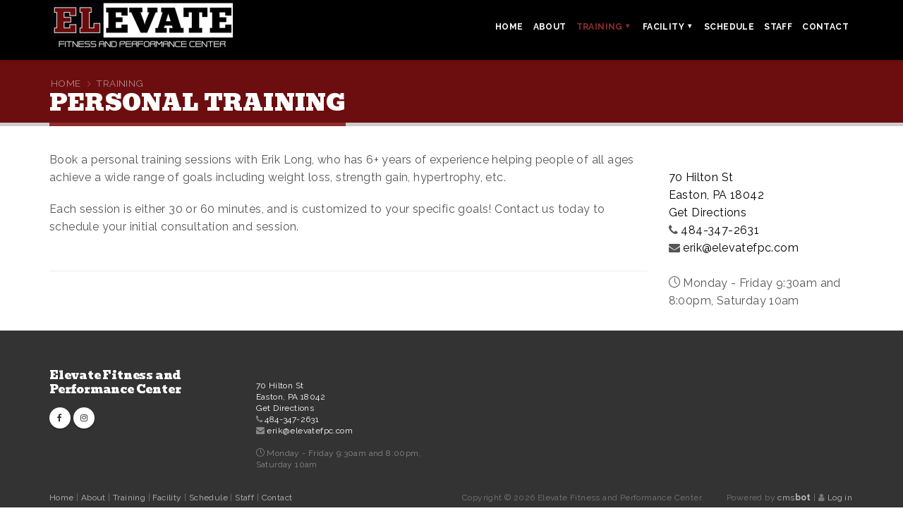

--- FILE ---
content_type: text/html; charset=utf-8
request_url: https://elevatefpc.com/elevate-fitness-and-performance-center/training/personal-training/
body_size: 39372
content:
   
  
  
  
    
 
<!DOCTYPE html>
<html lang="en">
	<head>
	
		<!-- Basic -->
		<meta charset="utf-8">
		<meta http-equiv="X-UA-Compatible" content="IE=edge">	
				<title>Personal Training | Elevate Fitness and Performance Center | Easton, PA</title>	
						<meta name="keywords"            content="goals,session,book,loss,scheduleinitial,today,contact,tospecific,customized,minutes" />				
		<meta name="description"         content="Book a personal training sessions with Erik Long, who has 6+ years of experience helping people of all ages achieve a wide range of goals ">		
		<meta name="author"              content="elevatefpc.com">		
		<meta property="og:url"          content="https://elevatefpc.com/elevate-fitness-and-performance-center/training/personal-training/" />
		<meta property="og:site_name"    content="Elevate Fitness and Performance Center" />
		<meta property="og:type"         content="website" />
		<meta property="og:title"        content="Personal Training | Elevate Fitness and Performance Center | Easton, PA" />		<meta property="og:description"  content="Book a personal training sessions with Erik Long, who has 6+ years of experience helping people of all ages achieve a wide range of goals " />                        
		<meta property="og:image"        content="https://elevatefpc.com/cmsb/uploads/thumb4/elevate-fitness-performance-logo_002.png" />
		<meta property="og:image:type"   content="image/jpeg" />
		<meta property="og:image:width"  content="600" />
		<meta property="og:image:height" content="154" />	
		<meta property="og:locale"       content="en_US" />
		<meta property="fb:app_id"       content="146667119142205" />
		

		<script type="application/ld+json">
		{
		"@context": "http://schema.org/",
		"@type": "ExerciseGym",  
		"name": "Elevate Fitness and Performance Center",
		"telephone": "484-347-2631",
"image": "https://elevatefpc.com/cmsb/uploads/thumb2/elevate-fitness-performance-logo_002.png",	 
		"url": "https://elevatefpc.com",
		"description": "The Lehigh Valley's comprehensive athlete training facility that is bringing the fundamentals back into everyday sports performance training. ",
		"address": {
		"@type": "PostalAddress",
		"streetAddress": "70 Hilton St",  
		"addressLocality": "Easton",  
		"addressRegion": "PA",
		"postalCode": "18042",  
		"addressCountry": "United States"
		}
		}
		}
		}
		</script>
	

		<!-- Favicon -->
			

		<!-- Mobile Metas -->
		<meta name="viewport" content="width=device-width, minimum-scale=1.0">  

		<!-- Vendor CSS -->
		<link rel="stylesheet" href="/vendor/bootstrap/css/bootstrap.min.css">
		<link rel="stylesheet" href="/vendor/font-awesome/css/font-awesome.min.css">
		<link rel="stylesheet" href="/vendor/animate/animate.min.css">
		<link rel="stylesheet" href="/vendor/simple-line-icons/css/simple-line-icons.min.css">
		<link rel="stylesheet" href="/vendor/owl.carousel/assets/owl.carousel.min.css">
		<link rel="stylesheet" href="/vendor/owl.carousel/assets/owl.theme.default.min.css">
		<link rel="stylesheet" href="/vendor/magnific-popup/magnific-popup.min.css">

		<!-- Theme CSS -->
		<link rel="stylesheet" href="/css/theme.css">
		<link rel="stylesheet" href="/css/theme-elements.css">
		<link rel="stylesheet" href="/css/theme-blog.css">
		<link rel="stylesheet" href="/css/theme-shop.css">

		<!-- Current Page CSS -->
		<link rel="stylesheet" href="/vendor/rs-plugin/css/settings.css">
		<link rel="stylesheet" href="/vendor/rs-plugin/css/layers.css">
		<link rel="stylesheet" href="/vendor/rs-plugin/css/navigation.css">

		<!-- Skin CSS -->
		<link rel="stylesheet" href="/css/skins/modern.css"> 

		<!-- Theme Custom CSS -->
		<link rel="stylesheet" href="/css/cmsbot.css">
		<!-- Theme -->
		<style type="text/css">
		
		
		
		a {color: #000;}
		a:hover {color: #6b0d0e;text-decoration:none;}
		a:focus {color: #000;}
		a:active {color: #000;}
		.highlight-tab {color:#6b0d0e !important;}
		.highlight-tab a {color:#6b0d0e !important;}


	

	
		html #header.header-semi-transparent .header-body::before, html #header.header-semi-transparent-light .header-body::before {
		background: #000 none repeat scroll 0 0 !important;border-bottom: 0px solid #6b0d0e !important;}
		html #header .header-top.header-top-primary {background: #6b0d0e none repeat scroll 0 0 !important;}
		#header .header-nav.header-nav-stripe nav > ul > li.active:not(:hover) > a {color: #902c2d !important;}
		#header .header-nav.header-nav-stripe nav > ul > li:hover > a {background-color:  #6b0d0e !important;}
		.list.list-icons.list-icons-style-3 li > .fa:first-child, .list.list-icons.list-icons-style-3 li a:first-child > .fa:first-child, .list.list-icons.list-icons-style-3 li > .icons:first-child, .list.list-icons.list-icons-style-3 li a:first-child > .icons:first-child {background-color: #000 !important;}
		#header .header-nav-main nav > ul > li.open > a, #header .header-nav-main nav > ul > li:hover > a {background: #6b0d0e !important;}
		.slider-container .tp-caption-overlay-opacity { background: #000;}
		#header .header-body {padding: 0 !important;}
		#header .header-nav-main nav > ul > li.dropdown .dropdown-menu li.dropdown-submenu > a::after {border-color: transparent transparent transparent #6b0d0e;}
		#header .header-nav-main nav > ul li {border-bottom: 0px none !important;}
		.primary{color: #000 !important;}
		.primaryback{background-color: #000!important;}
		.featured-box-primary .icon-featured::after {border-color: #6b0d0e !important;}
		.icon-featured {background-color: #000 !important;}
		html .divider.divider-style-2.divider-primary .fa, html .divider.divider-style-2.divider-primary .icons {background: #000 none repeat scroll 0 0 !important;}
		html .divider.divider-primary.divider-small hr {background: #000 none repeat scroll 0 0;}
		html .divider.divider-style-2.divider-secondary .fa, html .divider.divider-style-2.divider-secondary .icons {background: #6b0d0e none repeat scroll 0 0 !important;}
		html .divider.divider-secondary.divider-small hr {background: #6b0d0e none repeat scroll 0 0;}
		html .divider.divider-style-2.divider-tertiary .fa, html .divider.divider-style-2.divider-tertiary .icons {background: #902c2d none repeat scroll 0 0 !important;color: #fff !important;}
		html .divider.divider-tertiary.divider-small hr {background: #902c2d none repeat scroll 0 0;color: #fff !important;}
		.feature-box.feature-box-style-2 .feature-box-icon i.fa, .feature-box.feature-box-style-2 .feature-box-icon .icons {color: #000;}
		.feature-box.feature-box-style-5 .feature-box-icon i.fa, .feature-box.feature-box-style-5 .feature-box-icon i.icons {color: #000;}
		html .featured-boxes-style-6 .featured-box.featured-box-primary .icon-featured {color: #000;}
		html body .tabs.tabs-simple .nav-tabs > li.active a, html.dark body .tabs.tabs-simple .nav-tabs > li.active a, html body .tabs.tabs-simple .nav-tabs > li.active a:focus, html.dark body .tabs.tabs-simple .nav-tabs > li.active a:focus, html body .tabs.tabs-simple .nav-tabs > li a:hover, html.dark body .tabs.tabs-simple .nav-tabs > li a:hover, html body .tabs.tabs-simple .nav-tabs > li.active a:hover, html.dark body .tabs.tabs-simple .nav-tabs > li.active a:hover {
		border-top-color: #000;color: #000;}
		html body .tabs.tabs-bottom .nav-tabs li a:hover, html.dark body .tabs.tabs-bottom .nav-tabs li a:hover, html body .tabs.tabs-bottom .nav-tabs li.active a, html.dark body .tabs.tabs-bottom .nav-tabs li.active a, html body .tabs.tabs-bottom .nav-tabs li.active a:hover, html.dark body .tabs.tabs-bottom .nav-tabs li.active a:hover, html body .tabs.tabs-bottom .nav-tabs li.active a:focus, html.dark body .tabs.tabs-bottom .nav-tabs li.active a:focus {
		border-bottom-color: #000;}
		html .btn-primary {background-color: #fff !important;border-color: #000 !important;color: #000 !important;}
		html .btn-primary:hover {background-color: #000 !important;border-color: #000 !important;color: #fff !important;}
		html .btn-primary:active,html .btn-primary:focus,html .btn-primary:active:hover,html .btn-primary:active:focus {background-color: #902c2d !important;border-color: #902c2d !important;}		
		html .btn-secondary {background: transparent none repeat scroll 0 0 !important;border-color: #fff !important;color: #fff !important;}
		html .btn-secondary:hover {background-color: #6b0d0e !important;border-color: #fff !important;color: #fff !important;}
		html .btn-secondary:active,html .btn-primary:focus,html .btn-primary:active:hover,html .btn-primary:active:focus {background: transparent none repeat scroll 0 0; !important;border-color: #fff !important;color: #fff !important;}
		html .btn-tertiary {background-color: #902c2d !important;border-color: #902c2d !important;color: #fff !important;}
		html .btn-tertiary:hover {background-color: #6b0d0e !important;border-color: #6b0d0e !important;color: #fff !important;}
		html .btn-tertiary:active,html .btn-primary:focus,html .btn-primary:active:hover,html .btn-primary:active:focus {background-color: #6b0d0e !important;border-color: #6b0d0e !important;color: #fff !important;}
		.owl-carousel .owl-nav [class*="owl-"] {background-color: #000;border-color: #000;}
		.owl-carousel .owl-nav [class*="owl-"]:hover {background-color: #902c2d;border-color: #902c2d;}
		.owl-carousel .owl-nav [class*="owl-"]:active,.owl-carousel .owl-nav [class*="owl-"]:focus,.owl-carousel .owl-nav [class*="owl-"]:active:hover,.owl-carousel .owl-nav [class*="owl-"]:active:focus {background-color: #902c2d;border-color: #902c2d;}
		.owl-carousel .owl-dots .owl-dot.active span, .owl-carousel .owl-dots .owl-dot:hover span {background-color: #000 !important;}
		.main-label-section{color: #902c2d !important;}
		html .heading-primary, html .lnk-primary, html .text-color-primary {color: #000 !important;}
		.black a:hover {color: #000 !important;}
		.tparrows {background: #000 !important;}
		section.page-header h1 {border-bottom-color: #902c2d !important;}
		.thumb-info .thumb-info-type {color: #000 !important;font-size:12px;line-height:14px;}
		.page-header .breadcrumb a{color: #902c2d !important;}
h2 {font-size: 18px !important;
    font-weight: normal !important;
    line-height: 20px !important;
    margin: 0 0 15px 0;
}
.logo-xxlarge{  font-family: 'Bevan', cursive !important; color:#fff !important; text-decoration:none !important; 	font-size: 50px; font-style: normal; font-weight: normal !important; line-height: 44px; text-transform: none !important;    text-shadow: 2px 2px 4px rgba(0, 0, 0, 0.15);    display: inline-block; letter-spacing: -.5px;  }
.logo-xlarge{ font-family: 'Bevan', cursive !important; color:#fff !important; text-decoration:none !important; 	font-size: 48px; font-style: normal; font-weight: normal !important; line-height: 42px; text-transform: none !important;    text-shadow: 2px 2px 4px rgba(0, 0, 0, 0.15); display: inline-block; letter-spacing: -.5px;  }
.logo-large{ font-family: 'Bevan', cursive !important; color:#fff !important; text-decoration:none !important; 	font-size: 38px; font-style: normal; font-weight: normal !important; line-height: 28px; text-transform: none !important;    text-shadow: 2px 2px 4px rgba(0, 0, 0, 0.15); display: inline-block; letter-spacing: -.2px;  }
.logo-medium{ font-family: 'Bevan', cursive !important; color:#fff !important; text-decoration:none !important; 	font-size: 36px; font-style: normal; font-weight: normal !important; line-height: 26px; text-transform: none !important;    text-shadow: 2px 2px 4px rgba(0, 0, 0, 0.15); display: inline-block; letter-spacing: -.2px;  }
.logo-small{ font-family: 'Bevan', cursive !important; color:#fff !important; text-decoration:none !important; 	font-size: 26px; font-style: normal; font-weight: normal !important; line-height: 22px; text-transform: none !important;    text-shadow: 2px 2px 4px rgba(0, 0, 0, 0.15); display: inline-block; letter-spacing: -.2px;  }
.logo-footer-xxlarge{    font-family: 'Bevan', cursive !important; color:#999 !important; text-decoration:none !important; 	font-size: 30px; font-style: normal; font-weight: normal !important; line-height: 20px; text-transform: none !important;  letter-spacing: -.2px;    }
.logo-footer-xlarge{ font-family: 'Bevan', cursive !important; color:#999 !important; text-decoration:none !important; 	font-size: 30px; font-style: normal; font-weight: normal !important; line-height: 20px; text-transform: none !important; letter-spacing: -.2px;     }
.logo-footer-large{    font-family: 'Bevan', cursive !important; color:#999 !important; text-decoration:none !important; 	font-size: 26px; font-style: normal; font-weight: normal !important; line-height: 20px; text-transform: none !important;  letter-spacing: -.2px;    }
.logo-footer-medium{ font-family: 'Bevan', cursive !important; color:#999 !important; text-decoration:none !important; 	font-size: 22px; font-style: normal; font-weight: normal !important; line-height: 20px; text-transform: none !important;   letter-spacing: -.2px;   }
.logo-footer-small{   font-family: 'Bevan', cursive !important;  color:#999 !important; text-decoration:none !important; 	font-size: 20px; font-style: normal; font-weight: normal !important; line-height: 20px; text-transform: none !important;   letter-spacing: -.2px;   }
.logo-footer-xsmall{ font-family: 'Bevan', cursive !important; color:#999 !important; text-decoration:none !important; 	font-size: 20px; font-style: normal; font-weight: normal !important; line-height: 20px; text-transform: none !important;    letter-spacing: -.2px;  }
h3 { font-family: 'Bevan', cursive !important; font-size: 3em; font-weight: normal !important; line-height: 1em; margin: 0 0 26px 0; text-transform: none !important; letter-spacing: -.03px !important;  }
h2  { font-family: 'Bevan', cursive !important;  text-transform: uppercase !important;}
.dropbtn { color: #fff; font-size: 14px; border: none; cursor: pointer; font-family: 'Bevan', cursive !important; font-size: 1.4em; font-weight: normal !important; letter-spacing: -0.03px !important; line-height: 26px; margin: 5px 0 0 0; text-transform: none !important; background-color: #89b837 !important;  }
@media (max-width: 991px) { .dropbtn { color: #fff; font-size: 14px; border: none; font-family: 'Bevan', cursive !important; font-size: 1.2em; font-weight: normal !important; letter-spacing: -0.03px !important; line-height: 26px; margin: 5px 0 0 0; text-transform: none !important; background-color: #89b837 !important;  }
.logo-xxlarge-wrap{    font-family: 'Bevan', cursive !important; 	font-size: 24px; line-height: 22px; display: inline-block; color:#fff !important; text-decoration:none !important; font-style: normal; font-weight: normal !important; text-transform: none !important;    text-shadow: 2px 2px 4px rgba(0, 0, 0, 0.15);  letter-spacing: -.5px; margin-top:10px !important; 	 }
.logo-xlarge-wrap{    font-family: 'Bevan', cursive !important; 	font-size: 24px; line-height: 22px; display: inline-block; color:#fff !important; text-decoration:none !important; font-style: normal; font-weight: normal !important; text-transform: none !important;    text-shadow: 2px 2px 4px rgba(0, 0, 0, 0.15);  letter-spacing: -.5px; margin-top:10px !important; 	 }
.logo-large-wrap{    font-family: 'Bevan', cursive !important; 	font-size: 24px; line-height: 22px; display: inline-block; color:#fff !important; text-decoration:none !important; font-style: normal; font-weight: normal !important; text-transform: none !important;    text-shadow: 2px 2px 4px rgba(0, 0, 0, 0.15);  letter-spacing: -.5px; margin-top:10px !important; 	 }
.logo-medium-wrap{   font-family: 'Bevan', cursive !important; 	font-size: 24px; line-height: 22px; display: inline-block;  color:#fff !important; text-decoration:none !important; font-style: normal; font-weight: normal !important; text-transform: none !important;    text-shadow: 2px 2px 4px rgba(0, 0, 0, 0.15);  letter-spacing: -.5px; margin-top:10px !important; 	 }
.logo-small-wrap{   font-family: 'Bevan', cursive !important; 	font-size: 20px; line-height: 18px; display: inline-block; color:#fff !important; text-decoration:none !important; font-style: normal; font-weight: normal !important; text-transform: none !important;   text-shadow: 2px 2px 4px rgba(0, 0, 0, 0.15);   letter-spacing: -.5px; margin-top:10px !important; 	 }
.logo-xsmall-wrap{  font-family: 'Bevan', cursive !important;  	font-size: 14px; line-height: 12px; display: inline-block; color:#fff !important; text-decoration:none !important; font-style: normal; font-weight: normal !important; text-transform: none !important;    text-shadow: 2px 2px 4px rgba(0, 0, 0, 0.15);   letter-spacing: -.5px; margin-top:10px !important; 	 }}
.slider-container .top-label { font-family: 'Bevan', cursive !important; font-size: 1.5em !important;line-height: 1.2em !important;text-shadow: 0 2px 8px rgba(0, 0, 0, 0.8) !important;}
.section.page-header h1 { font-family: 'Bevan', cursive !important;  text-transform: uppercase !important;}
.page-header h1 {
    font-family: 'Bevan', cursive !important;  text-transform: uppercase !important;
    color: #fff;
    display: inline-block;
    font-size: normal !important;
    line-height: 32px;
    margin: 0 0 -25px;
    padding: 0 0 12px;
    position: relative;
}
 
		.product-thumb-info {background:  #902c2d  none repeat scroll 0 0;}
				.page-header {background-color: #333;border-bottom: 5px solid #ccc;border-top: 0px solid #6b0d0e !important;}
				.dash-menu nav ul li a:hover {color: #000;}

		@media (max-width: 991px) {		
 	
		html #header .header-top.header-top-primary {display: block !important;}
		html #header .container {padding-right: 4px !important;padding-left: 8px !important;}		
		
		html #header.header-semi-transparent .header-body::before, html #header.header-semi-transparent-light .header-body::before {min-height: 65px !important;}
h2 {font-size: 18px !important;
    font-weight: normal !important;
    line-height: 20px !important;
    margin: 0 0 15px 0;
}
.logo-xxlarge{  font-family: 'Bevan', cursive !important; color:#fff !important; text-decoration:none !important; 	font-size: 50px; font-style: normal; font-weight: normal !important; line-height: 44px; text-transform: none !important;    text-shadow: 2px 2px 4px rgba(0, 0, 0, 0.15);    display: inline-block; letter-spacing: -.5px;  }
.logo-xlarge{ font-family: 'Bevan', cursive !important; color:#fff !important; text-decoration:none !important; 	font-size: 48px; font-style: normal; font-weight: normal !important; line-height: 42px; text-transform: none !important;    text-shadow: 2px 2px 4px rgba(0, 0, 0, 0.15); display: inline-block; letter-spacing: -.5px;  }
.logo-large{ font-family: 'Bevan', cursive !important; color:#fff !important; text-decoration:none !important; 	font-size: 38px; font-style: normal; font-weight: normal !important; line-height: 28px; text-transform: none !important;    text-shadow: 2px 2px 4px rgba(0, 0, 0, 0.15); display: inline-block; letter-spacing: -.2px;  }
.logo-medium{ font-family: 'Bevan', cursive !important; color:#fff !important; text-decoration:none !important; 	font-size: 36px; font-style: normal; font-weight: normal !important; line-height: 26px; text-transform: none !important;    text-shadow: 2px 2px 4px rgba(0, 0, 0, 0.15); display: inline-block; letter-spacing: -.2px;  }
.logo-small{ font-family: 'Bevan', cursive !important; color:#fff !important; text-decoration:none !important; 	font-size: 26px; font-style: normal; font-weight: normal !important; line-height: 22px; text-transform: none !important;    text-shadow: 2px 2px 4px rgba(0, 0, 0, 0.15); display: inline-block; letter-spacing: -.2px;  }
.logo-footer-xxlarge{    font-family: 'Bevan', cursive !important; color:#999 !important; text-decoration:none !important; 	font-size: 30px; font-style: normal; font-weight: normal !important; line-height: 20px; text-transform: none !important;  letter-spacing: -.2px;    }
.logo-footer-xlarge{ font-family: 'Bevan', cursive !important; color:#999 !important; text-decoration:none !important; 	font-size: 30px; font-style: normal; font-weight: normal !important; line-height: 20px; text-transform: none !important; letter-spacing: -.2px;     }
.logo-footer-large{    font-family: 'Bevan', cursive !important; color:#999 !important; text-decoration:none !important; 	font-size: 26px; font-style: normal; font-weight: normal !important; line-height: 20px; text-transform: none !important;  letter-spacing: -.2px;    }
.logo-footer-medium{ font-family: 'Bevan', cursive !important; color:#999 !important; text-decoration:none !important; 	font-size: 22px; font-style: normal; font-weight: normal !important; line-height: 20px; text-transform: none !important;   letter-spacing: -.2px;   }
.logo-footer-small{   font-family: 'Bevan', cursive !important;  color:#999 !important; text-decoration:none !important; 	font-size: 20px; font-style: normal; font-weight: normal !important; line-height: 20px; text-transform: none !important;   letter-spacing: -.2px;   }
.logo-footer-xsmall{ font-family: 'Bevan', cursive !important; color:#999 !important; text-decoration:none !important; 	font-size: 20px; font-style: normal; font-weight: normal !important; line-height: 20px; text-transform: none !important;    letter-spacing: -.2px;  }
h3 { font-family: 'Bevan', cursive !important; font-size: 3em; font-weight: normal !important; line-height: 1em; margin: 0 0 26px 0; text-transform: none !important; letter-spacing: -.03px !important;  }
h2  { font-family: 'Bevan', cursive !important;  text-transform: uppercase !important;}
.dropbtn { color: #fff; font-size: 14px; border: none; cursor: pointer; font-family: 'Bevan', cursive !important; font-size: 1.4em; font-weight: normal !important; letter-spacing: -0.03px !important; line-height: 26px; margin: 5px 0 0 0; text-transform: none !important; background-color: #89b837 !important;  }
@media (max-width: 991px) { .dropbtn { color: #fff; font-size: 14px; border: none; font-family: 'Bevan', cursive !important; font-size: 1.2em; font-weight: normal !important; letter-spacing: -0.03px !important; line-height: 26px; margin: 5px 0 0 0; text-transform: none !important; background-color: #89b837 !important;  }
.logo-xxlarge-wrap{    font-family: 'Bevan', cursive !important; 	font-size: 24px; line-height: 22px; display: inline-block; color:#fff !important; text-decoration:none !important; font-style: normal; font-weight: normal !important; text-transform: none !important;    text-shadow: 2px 2px 4px rgba(0, 0, 0, 0.15);  letter-spacing: -.5px; margin-top:10px !important; 	 }
.logo-xlarge-wrap{    font-family: 'Bevan', cursive !important; 	font-size: 24px; line-height: 22px; display: inline-block; color:#fff !important; text-decoration:none !important; font-style: normal; font-weight: normal !important; text-transform: none !important;    text-shadow: 2px 2px 4px rgba(0, 0, 0, 0.15);  letter-spacing: -.5px; margin-top:10px !important; 	 }
.logo-large-wrap{    font-family: 'Bevan', cursive !important; 	font-size: 24px; line-height: 22px; display: inline-block; color:#fff !important; text-decoration:none !important; font-style: normal; font-weight: normal !important; text-transform: none !important;    text-shadow: 2px 2px 4px rgba(0, 0, 0, 0.15);  letter-spacing: -.5px; margin-top:10px !important; 	 }
.logo-medium-wrap{   font-family: 'Bevan', cursive !important; 	font-size: 24px; line-height: 22px; display: inline-block;  color:#fff !important; text-decoration:none !important; font-style: normal; font-weight: normal !important; text-transform: none !important;    text-shadow: 2px 2px 4px rgba(0, 0, 0, 0.15);  letter-spacing: -.5px; margin-top:10px !important; 	 }
.logo-small-wrap{   font-family: 'Bevan', cursive !important; 	font-size: 20px; line-height: 18px; display: inline-block; color:#fff !important; text-decoration:none !important; font-style: normal; font-weight: normal !important; text-transform: none !important;   text-shadow: 2px 2px 4px rgba(0, 0, 0, 0.15);   letter-spacing: -.5px; margin-top:10px !important; 	 }
.logo-xsmall-wrap{  font-family: 'Bevan', cursive !important;  	font-size: 14px; line-height: 12px; display: inline-block; color:#fff !important; text-decoration:none !important; font-style: normal; font-weight: normal !important; text-transform: none !important;    text-shadow: 2px 2px 4px rgba(0, 0, 0, 0.15);   letter-spacing: -.5px; margin-top:10px !important; 	 }}
.slider-container .top-label { font-family: 'Bevan', cursive !important; font-size: 1.5em !important;line-height: 1.2em !important;text-shadow: 0 2px 8px rgba(0, 0, 0, 0.8) !important;}
.section.page-header h1 { font-family: 'Bevan', cursive !important;  text-transform: uppercase !important;}
.page-header h1 {
    font-family: 'Bevan', cursive !important;  text-transform: uppercase !important;
    color: #fff;
    display: inline-block;
    font-size: normal !important;
    line-height: 32px;
    margin: 0 0 -25px;
    padding: 0 0 12px;
    position: relative;
}
 
		
		#header .header-nav-main nav > ul > li.active > a, #header .header-nav-main nav > ul > li.active > a:focus, #header .header-nav-main nav > ul > li.active > a:hover {background-color: #902c2d;}
		#header .header-nav-main nav > ul > li > a{color: #000 !important;}
		#header .header-nav-main nav > ul > li.open > a {color:#000 !important;}	
		#header .header-nav-main nav > ul > li > a:hover{color: #fff !important;}
		#header .header-nav-main nav > ul > li:hover > a {color:#fff !important;}
		#header .header-body {padding: 2px 0 0 0 !important;}
		#header .header-nav.header-nav-stripe nav > ul > li.active:not(:hover) > a {color:#fff !important;}
		}
		ul.nav-pills > li.active > a:hover, ul.nav-pills > li.active > a:focus {background-color: #902c2d !important;color:#000 !important;}
		ul.nav-pills > li.active > a:hover, ul.nav-pills > li.active > a:focus {background-color: #902c2d !important;color:#000 !important;}
		.font-weight-semibold {font-weight: 500 !important;}
		.black {font-weight: 500 !important;}
 
		.tparrows {background: #000 !important;}
				.tp-bullet {display: none !important;}
		</style>
			</head>
	<body onload="initialize()">


		

<!-- Global site tag (gtag.js) - Google Analytics -->
<script async src="https://www.googletagmanager.com/gtag/js?id=UA-2969338-76"></script>
<script>
  window.dataLayer = window.dataLayer || [];
  function gtag(){dataLayer.push(arguments);}
  gtag('js', new Date());

  gtag('config', 'UA-2969338-76');
</script>
	

		<div class="body">
	

									<header id="header" class="header-narrow header-semi-transparent" data-plugin-options='{"stickyEnabled": true, "stickyEnableOnBoxed": true, "stickyEnableOnMobile": true, "stickyStartAt": 1, "stickySetTop": "1"}'>
				
							<div class="header-body">
				
										<div class="header-container container">
						<div class="header-row">
							<div class="header-column">
							
							
									 
									<div class="header-custom-logo">
																		<a href="/elevate-fitness-and-performance-center/">
																				<img src="https://elevatefpc.com/cmsb/uploads/thumb/elevate-fitness-performance-logo.png" alt="Elevate Fitness and Performance Center" />
																			</a>
																										</div>
							</div>
							<div class="header-column">
								<div class="header-row">
									<div class="header-nav header-nav-stripe">
										<button class="btn header-btn-collapse-nav" data-toggle="collapse" data-target=".header-nav-main">
											<i class="fa fa-bars"></i>
										</button>							
										<div class="header-nav-main header-nav-main-square header-nav-main-effect-2 header-nav-main-sub-effect-1 collapse">
											
<nav>
<ul class="nav nav-pills" id="mainNav">
<li class="dropdown"><a href="/elevate-fitness-and-performance-center/">Home</a></li>




<li class="dropdown">
					<a href="/elevate-fitness-and-performance-center/about">
							About				</a>
		
</li>




<li class="dropdown active">
				<a href="/elevate-fitness-and-performance-center/training" class="dropdown-toggle" >
		
Training</a>
<ul class="dropdown-menu">
		
			<li> <a href="/elevate-fitness-and-performance-center/training/sports-performance/">Sports Performance</a></li>
		
		
			<li> <a href="/elevate-fitness-and-performance-center/training/personal-training/">Personal Training</a></li>
		
		
			<li> <a href="/elevate-fitness-and-performance-center/training/personalized-group-training/">Personalized Group Training</a></li>
		
		
			<li> <a href="/elevate-fitness-and-performance-center/training/group-training/">Group Training</a></li>
		
	</ul>
</li>







<li class="dropdown">
				<a href="/elevate-fitness-and-performance-center/facility" class="dropdown-toggle" >
		
Facility</a>
<ul class="dropdown-menu">
		
			<li> <a href="/elevate-fitness-and-performance-center/facility/personal-trainer-facility-rental/">Personal Trainer Facility Rental</a></li>
		
		
			<li> <a href="/elevate-fitness-and-performance-center/facility/batting-cages/">Batting Cages</a></li>
		
		
			<li> <a href="/elevate-fitness-and-performance-center/facility/facility-rental/">Facility Rental</a></li>
		
	</ul>
</li>







<li class="dropdown">
					<a href="/elevate-fitness-and-performance-center/schedule">
							Schedule				</a>
		
</li>




<li class="dropdown">
					<a href="/elevate-fitness-and-performance-center/staff">
							Staff				</a>
		
</li>
	
	
<li><a href="/elevate-fitness-and-performance-center/contact">Contact</a>
	
</li>

</ul>
</nav>
										</div>
									</div>
								</div>
							</div>
						</div>
					</div>
				</div>
			</header>
	
	
				
	
		<div role="main" class="main">
	
									
					 
										<section class="page-header" style="background-image: url(&quot;/cmsb/uploads/maroon-flat_001.jpg&quot;); background-repeat: repeat;">
					 
										<div class="container">
						<div class="row">
							<div class="col-md-12">
								<ul class="breadcrumb">
									<li class="active">Home</li>
									<li class="active">Training</li>
								</ul>
							</div>
						</div>
						<div class="row">
							<div class="col-md-12">
								<h1>Personal Training</h1>
							</div>
						</div>
					</div>
				</section>
				
				<div class="container">

					<div class="row">
						 
						<div class="col-md-9">
													<div class="blog-posts">
							
							
						
							
																
								
									
								
																<article class="post post-medium 2"  alt="">
								


								
																 
									 	
								
																		
																				
											
																			
									    <!-- Remove Image -->
									    									
									
																				
										
																														<!-- Remove Image -->
										
										
									
									 
									<p><span>Book a personal training sessions with Erik Long, who has 6+ years of experience helping people of all ages achieve a wide range of goals including weight loss, strength gain, hypertrophy, etc. </span></p>
<p><span>Each session is either 30 or 60 minutes, and is customized to your specific goals! Contact us today to schedule your initial consultation and session.</span></p>																			
										
										
										
										 
										
										
											
											
										
									
										 		
										
										
																		
									
								
								</article>
																
								
								
								
								
								
								
													
									
								
								
							
								
								
								
								
								
															
 	
								
								
								
								
							</div>
							
						</div>

						 
						 
						<div class="col-md-3">
													<aside class="sidebar mb-xlg">
							
																
																	
									
									
								
									
										
									
									


							
														 
								
															
							
																
																										<br/>
																		<a href="http://maps.google.com/maps?q=70 Hilton St,+Easton,+PA" target="_blank">
									 
																											70 Hilton St																											<br/>Easton, 
																											PA 
																											18042 
																											</a>
									<a href="http://maps.google.com/maps?q=70 Hilton St,+Easton,+PA" target="_blank">
									<br/>Get Directions</a>
																											<br/><i class="fa fa-phone"></i> <a id="main-phone" href="tel:+14843472631">484-347-2631</a> 
																																				<br/><i class="fa fa-envelope"></i> <a href="javascript:void(window.location=%27mailto:&#x65;&#114;\u0069\u006b\u0040\u0065\u006c%65\u0076&#x61;%74&#101;%66\u0070%63&#46;\u0063%6f&#x6d;%27);">&#x65;&#x72;&#x69;&#x6b;&#64;&#x65;&#108;&#x65;&#x76;&#97;&#x74;&#x65;&#x66;&#112;&#99;&#46;&#x63;&#x6f;&#x6d;</a> 
																											<br/><br/><i class="icon-clock icons"></i> Monday - Friday 9:30am and 8:00pm, Saturday 10am											


								
																
								
								
								
								
															
							
							
								
								
								
								

								
								
																
								
								
								
								
														
								
							
							
							
							
							
							
							
							

																
																
								
									


							</aside>
						</div>
											</div>
				</div>
				
			
								
					
				
			</div>
						
						
											<footer class="short" id="footer">				
											<div class="container">
					<div class="row">
						<!-- Column One Footer -->
						<div class="col-md-3">
							<div class="footer-column">
																<a href="/elevate-fitness-and-performance-center/" class="logo-footer-xsmall">
										Elevate Fitness and Performance Center																				
									</a><br/>
																									<br/><ul class="social-icons">
																								<li class="social-icons-facebook"><a href="http://facebook.com/elevatefpc" target="_blank" title="Facebook"><i class="fa fa-facebook"></i></a></li>
																
																
																								<li class="social-icons-instagram"><a href="http://instagram.com/elevatefitperformance" target="_blank" title="instagram"><i class="fa fa-instagram"></i></a></li>
																
																
																
																
																
															</ul>
															
							</div>
						</div>
						<!-- Column One Footer Ends -->
						
																		<!-- Column Two Footer -->
												<div class="col-md-3">
							
														<div class="footer-column">	
																
																											<br/>
																		<a href="http://maps.google.com/maps?q=70 Hilton St,+Easton,+PA" target="_blank">
									 
																											70 Hilton St																											<br/>Easton, 
																											PA 
																											18042 
																											</a>
									<a href="http://maps.google.com/maps?q=70 Hilton St,+Easton,+PA" target="_blank">
									<br/>Get Directions</a>
																											<br/><i class="fa fa-phone"></i> <a id="main-phone" href="tel:+14843472631">484-347-2631</a> 
																																				<br/><i class="fa fa-envelope"></i> <a href="javascript:void(window.location=%27mailto:&#x65;\u0072%69\u006b&#x40;\u0065%6c\u0065&#x76;\u0061&#x74;\u0065&#x66;&#112;&#x63;%2e&#x63;&#x6f;&#109;%27);">&#101;&#114;&#105;&#107;&#64;&#x65;&#108;&#x65;&#118;&#97;&#x74;&#101;&#102;&#x70;&#99;&#x2e;&#x63;&#111;&#109;</a> 
																											<br/><br/><i class="icon-clock icons"></i> Monday - Friday 9:30am and 8:00pm, Saturday 10am													
									
													
							</div>
						</div>
						<!-- Column Two Footer Ends -->
						<!-- Column Three Footer -->
												<div class="col-md-3">
								
						
														<div class="footer-column">	
								
																																																																								
									
																																				 
																											
									
																		
									
																		
									
									
							</div>
						</div>
						<!-- Column Three Footer Ends -->
						
																		
						
											</div>
					<div class="row">
						<div class="col-md-12">
														<hr class="solid">
								
							
							<div class="row">
																<div class="col-md-6 mb-none">
																	<nav class="footer-email-custom">
									<a href="/elevate-fitness-and-performance-center/">Home</a> |
																						<a href="/elevate-fitness-and-performance-center/about" class="dropdown-toggle" >
																					About																		</a> |
																						<a href="/elevate-fitness-and-performance-center/training" class="dropdown-toggle" >
																					Training																		</a> |
																						<a href="/elevate-fitness-and-performance-center/facility" class="dropdown-toggle" >
																					Facility																		</a> |
																						<a href="/elevate-fitness-and-performance-center/schedule" class="dropdown-toggle" >
																					Schedule																		</a> |
																						<a href="/elevate-fitness-and-performance-center/staff" class="dropdown-toggle" >
																					Staff																		</a> |
																												
									<a href="/elevate-fitness-and-performance-center/contact">
									Contact									</a>
																											</nav>
																	
								</div>
																<div class="col-md-4 mb-none">
									<p class="copyright">Copyright &copy; 2026 Elevate Fitness and Performance Center.</p>
								</div>
																<div class="col-md-2 mb-none pl-none">
									<p class="footer-email-custom">Powered by <a href="https://cmsbot.com" class="power-by">cms<strong>bot</strong></a> | <i class="fa fa-user"></i> <a href="/login/" class="power-by">Log in</a></p>
								</div>
							</div>
						</div>
					</div>
				</div>
			</footer>

		</div>
				<!-- Web Fonts  -->
		<link href="https://fonts.googleapis.com/css?family=Oswald:400,600%7CRaleway:300,400,700,800,900%7CBevan%7CYellowtail" rel="stylesheet">  
				

	
		<!-- Vendor -->
		<script src="/vendor/jquery/jquery.min.js"></script>
		<script src="/vendor/jquery.appear/jquery.appear.min.js"></script>
		<script src="/vendor/jquery.easing/jquery.easing.min.js"></script>
		<script src="/vendor/bootstrap/js/bootstrap.min.js"></script>
		<script src="/vendor/common/common.min.js"></script>
		<script src="/vendor/jquery.validation/jquery.validation.min.js"></script>
		<script src="/vendor/owl.carousel/owl.carousel.min.js"></script>
		<script src="/vendor/magnific-popup/jquery.magnific-popup.min.js"></script>
		<script src="/js/lightboxes.js"></script>	
		
		<!-- Theme Base, Components and Settings -->
		<script src="/js/theme.js"></script>
		<script src="/js/views/view.contact.js"></script>
		
		<!-- Theme Initialization Files -->
		<script src="/js/theme.init.js"></script>
				<script src="/js/gallery.js"></script>	
				
		
		<script>
			// Button Loading
			$('#loadingButton').on('click', function () {
				var $btn = $(this).button('loading')
				// Business Logic...
				
				setTimeout(function() {
					// Reset Button
					$btn.button('reset');
				}, 10000);
			})
		</script>	
		
	</body>
</html>

--- FILE ---
content_type: application/javascript
request_url: https://elevatefpc.com/js/theme.init.js
body_size: 1135
content:
(function($) {
	 /////////////////////////////////////
    // Qty
    /////////////////////////////////////

    $('.plus').click(function () {
    $(this).prev().val(+$(this).prev().val() + 1);
    });
    $('.minus').click(function () {
    if ($(this).next().val() > 0) $(this).next().val(+$(this).next().val() - 1);
    });

})(jQuery);

// Commom Plugins
(function($) {

	'use strict';

	// Scroll to Top Button.
	if (typeof theme.PluginScrollToTop !== 'undefined') {
		theme.PluginScrollToTop.initialize();
	}

	// Tooltips
	if ($.isFunction($.fn['tooltip'])) {
		$('[data-tooltip]:not(.manual), [data-plugin-tooltip]:not(.manual)').tooltip();
	}

	// Popover
	if ($.isFunction($.fn['popover'])) {
		$(function() {
			$('[data-plugin-popover]:not(.manual)').each(function() {
				var $this = $(this),
					opts;

				var pluginOptions = $this.data('plugin-options');
				if (pluginOptions)
					opts = pluginOptions;

				$this.popover(opts);
			});
		});
	}

	// Validations
	if (typeof theme.PluginValidation !== 'undefined') {
		theme.PluginValidation.initialize();
	}

	// Match Height
	if ($.isFunction($.fn['matchHeight'])) {

		$('.match-height').matchHeight();

		// Featured Boxes
		$('.featured-boxes .featured-box').matchHeight();

		// Featured Box Full
		$('.featured-box-full').matchHeight();

	}

}).apply(this, [jQuery]);

// Animate
(function($) {

	'use strict';

	if ($.isFunction($.fn['themePluginAnimate'])) {

		$(function() {
			$('[data-appear-animation]').each(function() {
				var $this = $(this),
					opts;

				var pluginOptions = $this.data('plugin-options');
				if (pluginOptions)
					opts = pluginOptions;

				$this.themePluginAnimate(opts);
			});
		});

	}

}).apply(this, [jQuery]);

// Carousel
(function($) {

	'use strict';

	if ($.isFunction($.fn['themePluginCarousel'])) {

		$(function() {
			$('[data-plugin-carousel]:not(.manual), .owl-carousel:not(.manual)').each(function() {
				var $this = $(this),
					opts;

				var pluginOptions = $this.data('plugin-options');
				if (pluginOptions)
					opts = pluginOptions;

				$this.themePluginCarousel(opts);
			});
		});

	}

}).apply(this, [jQuery]);

// Chart.Circular
(function($) {

	'use strict';

	if ($.isFunction($.fn['themePluginChartCircular'])) {

		$(function() {
			$('[data-plugin-chart-circular]:not(.manual), .circular-bar-chart:not(.manual)').each(function() {
				var $this = $(this),
					opts;

				var pluginOptions = $this.data('plugin-options');
				if (pluginOptions)
					opts = pluginOptions;

				$this.themePluginChartCircular(opts);
			});
		});

	}

}).apply(this, [jQuery]);

// Counter
(function($) {

	'use strict';

	if ($.isFunction($.fn['themePluginCounter'])) {

		$(function() {
			$('[data-plugin-counter]:not(.manual), .counters [data-to]').each(function() {
				var $this = $(this),
					opts;

				var pluginOptions = $this.data('plugin-options');
				if (pluginOptions)
					opts = pluginOptions;

				$this.themePluginCounter(opts);
			});
		});

	}

}).apply(this, [jQuery]);

// Lazy Load
(function($) {

	'use strict';

	if ($.isFunction($.fn['themePluginLazyLoad'])) {

		$(function() {
			$('[data-plugin-lazyload]:not(.manual)').each(function() {
				var $this = $(this),
					opts;

				var pluginOptions = $this.data('plugin-options');
				if (pluginOptions)
					opts = pluginOptions;

				$this.themePluginLazyLoad(opts);
			});
		});

	}

}).apply(this, [jQuery]);

// Lightbox
(function($) {

	'use strict';

	if ($.isFunction($.fn['themePluginLightbox'])) {

		$(function() {
			$('[data-plugin-lightbox]:not(.manual), .lightbox:not(.manual)').each(function() {
				var $this = $(this),
					opts;

				var pluginOptions = $this.data('plugin-options');
				if (pluginOptions)
					opts = pluginOptions;

				$this.themePluginLightbox(opts);
			});
		});

	}

}).apply(this, [jQuery]);

// Masonry
(function($) {

	'use strict';

	if ($.isFunction($.fn['themePluginMasonry'])) {

		$(function() {
			$('[data-plugin-masonry]:not(.manual)').each(function() {
				var $this = $(this),
					opts;

				var pluginOptions = $this.data('plugin-options');
				if (pluginOptions)
					opts = pluginOptions;

				$this.themePluginMasonry(opts);
			});
		});

	}

}).apply(this, [jQuery]);

// Match Height
(function($) {

	'use strict';

	if ($.isFunction($.fn['themePluginMatchHeight'])) {

		$(function() {
			$('[data-plugin-match-height]:not(.manual)').each(function() {
				var $this = $(this),
					opts;

				var pluginOptions = $this.data('plugin-options');
				if (pluginOptions)
					opts = pluginOptions;

				$this.themePluginMatchHeight(opts);
			});
		});

	}

}).apply(this, [jQuery]);

// Parallax
(function($) {

	'use strict';

	if ($.isFunction($.fn['themePluginParallax'])) {

		$(function() {
			$('[data-plugin-parallax]:not(.manual)').each(function() {
				var $this = $(this),
					opts;

				var pluginOptions = $this.data('plugin-options');
				if (pluginOptions)
					opts = pluginOptions;

				$this.themePluginParallax(opts);
			});
		});

	}

}).apply(this, [jQuery]);

// Progress Bar
(function($) {

	'use strict';

	if ($.isFunction($.fn['themePluginProgressBar'])) {

		$(function() {
			$('[data-plugin-progress-bar]:not(.manual), [data-appear-progress-animation]').each(function() {
				var $this = $(this),
					opts;

				var pluginOptions = $this.data('plugin-options');
				if (pluginOptions)
					opts = pluginOptions;

				$this.themePluginProgressBar(opts);
			});
		});

	}

}).apply(this, [jQuery]);

// Revolution Slider
(function($) {

	'use strict';

	if ($.isFunction($.fn['themePluginRevolutionSlider'])) {

		$(function() {
			$('[data-plugin-revolution-slider]:not(.manual), .slider-container .slider:not(.manual)').each(function() {
				var $this = $(this),
					opts;

				var pluginOptions = $this.data('plugin-options');
				if (pluginOptions)
					opts = pluginOptions;

				$this.themePluginRevolutionSlider(opts);
			});
		});

	}

}).apply(this, [jQuery]);

// Sort
(function($) {

	'use strict';

	if ($.isFunction($.fn['themePluginSort'])) {

		$(function() {
			$('[data-plugin-sort]:not(.manual), .sort-source:not(.manual)').each(function() {
				var $this = $(this),
					opts;

				var pluginOptions = $this.data('plugin-options');
				if (pluginOptions)
					opts = pluginOptions;

				$this.themePluginSort(opts);
			});
		});

	}

}).apply(this, [jQuery]);

// Sticky
(function($) {

	'use strict';

	if ($.isFunction($.fn['themePluginSticky'])) {

		$(function() {
			$('[data-plugin-sticky]:not(.manual)').each(function() {
				var $this = $(this),
					opts;

				var pluginOptions = $this.data('plugin-options');
				if (pluginOptions)
					opts = pluginOptions;

				$this.themePluginSticky(opts);
			});
		});

	}

}).apply(this, [jQuery]);

// Toggle
(function($) {

	'use strict';

	if ($.isFunction($.fn['themePluginToggle'])) {

		$(function() {
			$('[data-plugin-toggle]:not(.manual)').each(function() {
				var $this = $(this),
					opts;

				var pluginOptions = $this.data('plugin-options');
				if (pluginOptions)
					opts = pluginOptions;

				$this.themePluginToggle(opts);
			});
		});

	}

}).apply(this, [jQuery]);

// Tweets
(function($) {

	'use strict';

	if ($.isFunction($.fn['themePluginTweets'])) {

		$(function() {
			$('[data-plugin-tweets]:not(.manual)').each(function() {
				var $this = $(this),
					opts;

				var pluginOptions = $this.data('plugin-options');
				if (pluginOptions)
					opts = pluginOptions;

				$this.themePluginTweets(opts);
			});
		});

	}

}).apply(this, [jQuery]);

// Video Background
(function($) {

	'use strict';

	if ($.isFunction($.fn['themePluginVideoBackground'])) {

		$(function() {
			$('[data-plugin-video-background]:not(.manual)').each(function() {
				var $this = $(this),
					opts;

				var pluginOptions = $this.data('plugin-options');
				if (pluginOptions)
					opts = pluginOptions;

				$this.themePluginVideoBackground(opts);
			});
		});

	}

}).apply(this, [jQuery]);

// Word Rotate
(function($) {

	'use strict';

	if ($.isFunction($.fn['themePluginWordRotate'])) {

		$(function() {
			$('[data-plugin-word-rotate]:not(.manual), .word-rotate:not(.manual)').each(function() {
				var $this = $(this),
					opts;

				var pluginOptions = $this.data('plugin-options');
				if (pluginOptions)
					opts = pluginOptions;

				$this.themePluginWordRotate(opts);
			});
		});

	}

}).apply(this, [jQuery]);

// Commom Partials
(function($) {

	'use strict';

	// Sticky Header
	if (typeof theme.StickyHeader !== 'undefined') {
		theme.StickyHeader.initialize();
	}

	// Nav Menu
	if (typeof theme.Nav !== 'undefined') {
		theme.Nav.initialize();
	}

	// Search
	if (typeof theme.Search !== 'undefined') {
		theme.Search.initialize();
	}

	// Newsletter
	if (typeof theme.Newsletter !== 'undefined') {
		theme.Newsletter.initialize();
	}

	// Account
	if (typeof theme.Account !== 'undefined') {
		theme.Account.initialize();
	}

}).apply(this, [jQuery]);